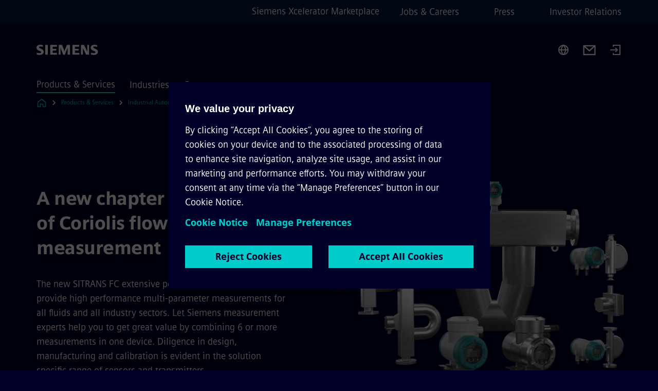

--- FILE ---
content_type: text/html
request_url: https://www.siemens.com/global/en/products/automation/process-instrumentation/flow-measurement/coriolis.html
body_size: 8858
content:
<!DOCTYPE html>
<html lang='en' dir='ltr'>

  <head>
    <meta charset='utf-8' />
    <link rel="stylesheet" type="text/css" href="/assets/static/onRenderClient.45efb5d4.css"><link rel="stylesheet" type="text/css" href="/assets/static/search.1156d725.css"><link rel="stylesheet" type="text/css" href="/assets/static/StepCarousel.cca2ceee.css"><link rel="stylesheet" type="text/css" href="/assets/static/ResponsiveLayout.7f1d8e7e.css"><link rel="stylesheet" type="text/css" href="/assets/static/Modal.02e7bb2e.css"><link rel="stylesheet" type="text/css" href="/assets/static/use-section-in-viewport.db47ab30.css">
    <link rel="stylesheet" type="text/css" href="/assets/static/StageWrapper.f250b17a.css"><link rel="stylesheet" type="text/css" href="/assets/static/ScrollbarShadows.5173f092.css"><link rel="stylesheet" type="text/css" href="/assets/static/Login.53c3bd9f.css"><link rel="stylesheet" type="text/css" href="/assets/static/Logo.0c904b93.css"><link rel="stylesheet" type="text/css" href="/assets/static/SearchInput.2865e8cc.css"><link rel="stylesheet" type="text/css" href="/assets/static/Breadcrumbs.3497a2a9.css"><link rel="stylesheet" type="text/css" href="/assets/static/Button.7d9878e9.css"><link rel="stylesheet" type="text/css" href="/assets/static/DefaultPage.ec7bd55c.css"><link rel="preload" href="/assets/static/SectionAnchor.9aae9b0c.css" as="style" type="text/css"><meta name="viewport" content="width=device-width, initial-scale=1, maximum-scale=1, minimum-scale=1, user-scalable=no, viewport-fit=cover" /><meta name='app-revision' content='2025-11-20T10:13:36.000Z - master - 6f77caf' /><meta http-equiv='Cache-Control' content='public, max-age=600, must-revalidate'><link rel="preload" as="image" imagesrcset="https://assets.new.siemens.com/siemens/assets/api/uuid:978b567d-2f1f-4ac9-9c7c-68ea75b4e5a9/width:3840/quality:high/coriolis-flow-measurement.webp 3840w,https://assets.new.siemens.com/siemens/assets/api/uuid:978b567d-2f1f-4ac9-9c7c-68ea75b4e5a9/width:2732/quality:high/coriolis-flow-measurement.webp 2732w,https://assets.new.siemens.com/siemens/assets/api/uuid:978b567d-2f1f-4ac9-9c7c-68ea75b4e5a9/width:2224/quality:high/coriolis-flow-measurement.webp 2224w,https://assets.new.siemens.com/siemens/assets/api/uuid:978b567d-2f1f-4ac9-9c7c-68ea75b4e5a9/width:2048/quality:high/coriolis-flow-measurement.webp 2048w,https://assets.new.siemens.com/siemens/assets/api/uuid:978b567d-2f1f-4ac9-9c7c-68ea75b4e5a9/width:1920/quality:high/coriolis-flow-measurement.webp 1920w,https://assets.new.siemens.com/siemens/assets/api/uuid:978b567d-2f1f-4ac9-9c7c-68ea75b4e5a9/width:1266/quality:high/coriolis-flow-measurement.webp 1266w,https://assets.new.siemens.com/siemens/assets/api/uuid:978b567d-2f1f-4ac9-9c7c-68ea75b4e5a9/width:1125/quality:high/coriolis-flow-measurement.webp 1125w,https://assets.new.siemens.com/siemens/assets/api/uuid:978b567d-2f1f-4ac9-9c7c-68ea75b4e5a9/width:750/quality:high/coriolis-flow-measurement.webp 750w,https://assets.new.siemens.com/siemens/assets/api/uuid:978b567d-2f1f-4ac9-9c7c-68ea75b4e5a9/width:640/quality:high/coriolis-flow-measurement.webp 640w,https://assets.new.siemens.com/siemens/assets/api/uuid:978b567d-2f1f-4ac9-9c7c-68ea75b4e5a9/width:320/quality:high/coriolis-flow-measurement.webp 320w,https://assets.new.siemens.com/siemens/assets/api/uuid:978b567d-2f1f-4ac9-9c7c-68ea75b4e5a9/width:100/quality:low/coriolis-flow-measurement.webp 100w" imagesizes="100vw" fetchpriority="high" /><title>Coriolis Flow Measurement - Siemens Global</title>
<link rel="canonical" href="https://www.siemens.com/global/en/products/automation/process-instrumentation/flow-measurement/coriolis.html">
<meta name="dc.date.created" content="2024-07-30T08:20:11Z" data-generated="">
<meta name="dc.date.modified" content="2025-05-09T13:25:53Z" data-generated="">
<meta name="dc.identifier" content="/content/tenants/siemens-com/global/en/product-services/automation/process-instrumentation/flow-measurement/coriolis" data-generated="">
<meta name="dc.language" content="en" data-generated="">
<meta name="dc.region" content="global" data-generated="">
<meta name="dc.type" content="fw_Routing" data-generated="">
<meta name="description" content="The Siemens Coriolis flow meter family is among the top-selling devices for Coriolis flow measurement, and set a global standard for excellent reliability and performance." data-generated="">
<meta name="fragmentUUID" content="siem:eK6QPCGiG77" data-generated="">
<meta name="google-site-verification" content="Fvc_0K5ODtgQhJnUZsLIdmILnMTt2yNV_oA4xxtDVSw" data-generated="">
<meta name="language" content="en" data-generated="">
<meta name="msapplication-tap-highlight" content="NO" data-generated="">
<meta name="org" content="DI PA" data-generated="">
<meta name="robots" content="follow,index" data-generated="">
<meta name="searchRecommendationKeywords" content="Coriolis flow meter,Coriolis flow measurement" data-generated="">
<meta name="searchTeaserImage" content="https://assets.new.siemens.com/siemens/assets/api/uuid:867b9a58-d7eb-488f-a8ce-0f571bdb09a0/width:2000/quality:high/230228-Renderings-Coriolis-Gruppenbild-v02-6K-transparenz.png" data-generated="">
<meta name="searchTitle" content="Coriolis Flow Measurement" data-generated="">
<meta name="template" content="fw_siemens-product-page" data-generated="">
<meta name="twitter:card" content="summary_large_image" data-generated="">
<meta name="twitter:description" content="The Siemens Coriolis flow meter family is among the top-selling devices for Coriolis flow measurement, and set a global standard for excellent reliability and performance." data-generated="">
<meta name="twitter:image" content="https://assets.new.siemens.com/siemens/assets/api/uuid:867b9a58-d7eb-488f-a8ce-0f571bdb09a0/width:2000/quality:high/230228-Renderings-Coriolis-Gruppenbild-v02-6K-transparenz.png" data-generated="">
<meta name="twitter:site" content="@siemensindustry" data-generated="">
<meta name="twitter:title" content="Coriolis Flow Measurement" data-generated="">
<meta property="og:description" content="The Siemens Coriolis flow meter family is among the top-selling devices for Coriolis flow measurement, and set a global standard for excellent reliability and performance." data-generated="">
<meta property="og:image" content="https://assets.new.siemens.com/siemens/assets/api/uuid:867b9a58-d7eb-488f-a8ce-0f571bdb09a0/width:2000/quality:high/230228-Renderings-Coriolis-Gruppenbild-v02-6K-transparenz.png" data-generated="">
<meta property="og:locale" content="en" data-generated="">
<meta property="og:site_name" content="siemens.com Global Website" data-generated="">
<meta property="og:title" content="Coriolis Flow Measurement" data-generated="">
<meta property="og:type" content="website" data-generated="">
<meta property="og:url" content="https://www.siemens.com/global/en/products/automation/process-instrumentation/flow-measurement/coriolis.html" data-generated=""><link rel="preconnect" href="https://assets.adobedtm.com" /><link rel="preconnect" href="https://w3.siemens.com" /><link rel="preconnect" href="https://siemens.sc.omtrdc.net" /><link rel="preconnect" href="https://assets.new.siemens.com" /><link rel='preconnect' href='https://api.dc.siemens.com/fluidweb' /><script src='//assets.adobedtm.com/launch-EN94e8a0c1a62247fb92741f83d3ea12b6.min.js'></script><link rel="apple-touch-icon" sizes="180x180" href="https://cdn.c2comms.cloud/images/favicons/1.0/apple-touch-icon.png"><link rel="icon" type="image/png" sizes="32x32" href="https://cdn.c2comms.cloud/images/favicons/1.0/favicon-32x32.png"><link rel="icon" type="image/png" sizes="16x16" href="https://cdn.c2comms.cloud/images/favicons/1.0/favicon-16x16.png"><link rel="manifest" href="https://cdn.c2comms.cloud/images/favicons/1.0/site.webmanifest"><link rel="mask-icon" href="https://cdn.c2comms.cloud/images/favicons/1.0/safari-pinned-tab.svg" color="#5bbad5"><link rel="shortcut icon" href="https://cdn.c2comms.cloud/images/favicons/1.0/favicon.ico"><meta name="msapplication-TileColor" content="#da532c"><meta name="msapplication-config" content="https://cdn.c2comms.cloud/images/favicons/1.0/browserconfig.xml"><meta name="theme-color" content="#ffffff"><script> var _mtm = window._mtm = window._mtm || []; _mtm.push({'mtm.startTime': (new Date().getTime()), 'event': 'mtm.Start'});
      (function() {
        var d=document, g=d.createElement('script'), s=d.getElementsByTagName('script')[0];
        g.async=true; g.src='https://w3.siemens.com/js/container_Rfpo1n9N.js'; s.parentNode.insertBefore(g,s);
      })();
    </script>
  </head>

  <body class='fluidWebRoot'>
    <div id='app'><div class="app"><!--[--><div class="page fluidPage"><div class="fluidPage__wrapper page__wrapper"><!--[--><header class="header"><ul class="skipLinks" data-ste-element="skip-links"><li><a style="" class="button button--tertiary button--default button--icon button--iconArrowRight button--iconRight button--link skipLinks__skipLink skipLinks__skipLink" data-ste-element href="#main" target="_self"><!--[-->Skip to main content<!--]--></a></li><li><a data-ste-element="inlineLink" class="skipLinks__skipLink inlineLink inlineLink--default skipLinks__skipLink" href="#navigation"><!--[--><!----><!--[--><!--[-->Skip to main navigation<!--]--><!--]--><span class="icon icon__name--chevron-right inlineLink__icon" data-ste-element="icon" style="--icon-color:white;--icon-size:20px;" position="after"></span><!--]--></a></li><li><a data-ste-element="inlineLink" class="skipLinks__skipLink inlineLink inlineLink--default skipLinks__skipLink" href="#footer"><!--[--><!----><!--[--><!--[-->Skip to footer<!--]--><!--]--><span class="icon icon__name--chevron-right inlineLink__icon" data-ste-element="icon" style="--icon-color:white;--icon-size:20px;" position="after"></span><!--]--></a></li></ul><div class="responsiveLayout responsiveLayout--hideOnXsmall responsiveLayout--hideOnSmall header__metaMenu"><!--[--><a data-ste-element="metaNavigationLink" class="metaNavigationLink" href="https://xcelerator.siemens.com/global/en.html" data-v-b19e575c>Siemens Xcelerator Marketplace</a><nav aria-label="Header secondary navigation" class="secondaryNavigation" data-ste-element="secondary-navigation"><!----><ul class="secondaryNavigation__links"><!--[--><li><!--[--><a data-ste-element="metaNavigationLink" class="metaNavigationLink secondaryNavigation__link" href="https://www.siemens.com/global/en/company/jobs.html" data-v-b19e575c>Jobs &amp; Careers</a><!--]--></li><li><!--[--><a data-ste-element="metaNavigationLink" class="metaNavigationLink secondaryNavigation__link" href="https://press.siemens.com" data-v-b19e575c>Press</a><!--]--></li><li><!--[--><a data-ste-element="metaNavigationLink" class="metaNavigationLink secondaryNavigation__link" href="https://www.siemens.com/global/en/company/investor-relations.html" data-v-b19e575c>Investor Relations</a><!--]--></li><!--]--></ul></nav><!--]--></div><div class="header__topBar"><div class="header__logoContainer"><!--[--><!----><div class="logo" data-ste-element="logo"><a class="logo__logo" tabindex="0" title="Siemens" aria-label="Siemens" href="https://www.siemens.com/global/en.html" target="_self"><!--[--><div class="logo__logoSiemens logo__logoSiemens--white"></div><!--]--></a></div><!--]--><!----></div><div class="header__iconsWrapper"><div class="headerSearch" data-ste-element="header-search"><form class="headerSearch__form"><!----><div class="headerSearch__animationWrapper"><div class="responsiveLayout responsiveLayout--hideOnMedium responsiveLayout--hideOnLarge responsiveLayout--hideOnXlarge"><!--[--><button class="headerSearch__icon" type="submit" value="search" aria-label="Ask or search anything…"></button><!--]--></div><div class="responsiveLayout responsiveLayout--hideOnXsmall responsiveLayout--hideOnSmall"><!--[--><div class="submitInput submitInput--normal submitInput--empty headerSearch__inputWrapper" data-ste-element="submitInput"><!--[--><!--]--><input id="submitInput__input" value data-hj-allow aria-controls="suggestionList__undefined" class="headerSearch__input submitInput__input" aria-label="Ask or search anything…" placeholder="Ask or search anything…" size="23" maxlength="2000" type="text"><!--[--><!--]--><button class="submitInput__applyButton submitInput__applyButton--search" aria-label="Ask or search anything…"></button><!--[--><!--]--></div><div style="display:none;" class="headerSearch__dropdown"><div><span class="headerSearch__suggestionAudioHint" aria-live="polite" tabindex="-1">0 suggestions available. Use the up and down arrow keys to navigate.</span><div class="headerSearch__suggestionHeadline" tabindex="-1">Search suggestion</div><ul id="suggestionList__undefined" class="headerSearch__suggestions"><!--[--><!--]--><!--[--><!--]--><!--[--><!--]--></ul></div><!----></div><!--]--></div></div></form></div><!----><!----><div class="header__regionSelectorWrapper"><div class="regionSelector"><button id="meta-nav" class="regionSelector__trigger" data-ste-element="region-selector" aria-label="Region Selector" aria-expanded="false" data-disable-live-translation><div class="responsiveLayout responsiveLayout--hideOnXsmall responsiveLayout--hideOnSmall responsiveLayout--hideOnMedium"><!--[--><span data-disable-live-translation>Global</span><!--]--></div></button><!----><!----><!----></div></div><a style="" aria-label="Contact us" class="button button--tertiary button--default button--link header__contactUs header__contactUs" data-ste-element href="https://www.siemens.com/global/en/products/automation/topic-areas/process-industries/contact.html" target="_self"><!--[--><!--]--></a><!----><div class="header__navigationCloseWrapper"><!----></div><div class="login"><div class="login__signIn"><a aria-label="Login" href="/_auth/login"></a></div></div></div></div><div class="header__navigationWrapper"><div style="display:none;"><!----></div><nav id="navigation" class="header__navigation" aria-label="Header primary navigation"><!----><div class="responsiveLayout responsiveLayout--hideOnMedium responsiveLayout--hideOnLarge responsiveLayout--hideOnXlarge"><!--[--><ul><div class="header__burgerMenuWrapper"><button id="navigation" class="header__burgerMenu" aria-label="main menu" aria-expanded="false"></button></div></ul><!--]--></div><div class="responsiveLayout responsiveLayout--hideOnXsmall responsiveLayout--hideOnSmall" style="display:contents;"><!--[--><div class="stepCarousel"><ul class="stepCarousel__links"><!--[--><li class="stepCarousel__link"><!--[--><button class="header__firstNaviItem header__firstNaviItem--activePath" aria-expanded="false" aria-haspopup="false" aria-live="off">Products & Services</button><!--]--></li><li class="stepCarousel__link"><!--[--><button class="header__firstNaviItem" aria-expanded="false" aria-haspopup="false" aria-live="off">Industries</button><!--]--></li><li class="stepCarousel__link"><!--[--><button class="header__firstNaviItem" aria-expanded="false" aria-haspopup="false" aria-live="off">Company</button><!--]--></li><!--]--><li><!--[--><!--]--></li></ul><!----><!----></div><!--]--></div></nav></div><!----><!----><!----><!----></header><!----><!--]--><!--[--><!--[--><main id="main" class="contentTree" data-ste-element="content-tree"><div class="contentTree__itemsWrapper"><!--[--><div class="contentTree__item"><!--[--><!--[--><div class="pageSection pageSection__layoutDefault stage stage--firstStage stage--imageRight" data-test="dads" id="siem:SQAydddZn3f" data-anchor="AnewchapterintheworldofCoriolisflowmeasurement" data-ste-element="stage"><!--[--><!--[--><!----><div class="stage__content"><div class="stage__headerContainer"><!----><h1 class="stage__header"><span>A new chapter in the world of Coriolis flow measurement</span></h1></div><div class="responsiveLayout responsiveLayout--hideOnXsmall responsiveLayout--hideOnSmall"><!--[--><div class="stage__description"><div class="stage__text"><html><head></head><body>The new SITRANS FC extensive portfolio of Coriolis meters provide high performance multi-parameter measurements for all fluids and all industry sectors. Let Siemens measurement experts help you to get great value by combining 6 or more measurements in one device. Diligence in design, manufacturing and calibration is evident in the solution specific range of sensors and transmitters.</body></html></div><!----><div class="stage__buttonsContainer"><a style="" aria-label="Product configuration regarding A new chapter in the world of Coriolis flow measurement" class="button button--hero button--default button--link stage__button stage__button" data-ste-element="stage-button" href="https://www.pia-portal.automation.siemens.com/SIE/Z3_PIA_Portal/?sap-language=EN&amp;P_MATNR=7ME44*" target="_self"><!--[-->Product configuration<!--]--></a></div></div><!----><!--]--></div></div><div class="stage__contentImage"><div class="responsiveImage--hasAspectRatio responsiveImage" data-ste-element="responsive-image" style="padding-bottom:75%;"><!--[--><picture><!--[--><source data-sizes="auto" type="image/webp" data-srcset="https://assets.new.siemens.com/siemens/assets/api/uuid:978b567d-2f1f-4ac9-9c7c-68ea75b4e5a9/width:3840/quality:high/coriolis-flow-measurement.webp 3840w,https://assets.new.siemens.com/siemens/assets/api/uuid:978b567d-2f1f-4ac9-9c7c-68ea75b4e5a9/width:2732/quality:high/coriolis-flow-measurement.webp 2732w,https://assets.new.siemens.com/siemens/assets/api/uuid:978b567d-2f1f-4ac9-9c7c-68ea75b4e5a9/width:2224/quality:high/coriolis-flow-measurement.webp 2224w,https://assets.new.siemens.com/siemens/assets/api/uuid:978b567d-2f1f-4ac9-9c7c-68ea75b4e5a9/width:2048/quality:high/coriolis-flow-measurement.webp 2048w,https://assets.new.siemens.com/siemens/assets/api/uuid:978b567d-2f1f-4ac9-9c7c-68ea75b4e5a9/width:1920/quality:high/coriolis-flow-measurement.webp 1920w,https://assets.new.siemens.com/siemens/assets/api/uuid:978b567d-2f1f-4ac9-9c7c-68ea75b4e5a9/width:1266/quality:high/coriolis-flow-measurement.webp 1266w,https://assets.new.siemens.com/siemens/assets/api/uuid:978b567d-2f1f-4ac9-9c7c-68ea75b4e5a9/width:1125/quality:high/coriolis-flow-measurement.webp 1125w,https://assets.new.siemens.com/siemens/assets/api/uuid:978b567d-2f1f-4ac9-9c7c-68ea75b4e5a9/width:750/quality:high/coriolis-flow-measurement.webp 750w,https://assets.new.siemens.com/siemens/assets/api/uuid:978b567d-2f1f-4ac9-9c7c-68ea75b4e5a9/width:640/quality:high/coriolis-flow-measurement.webp 640w,https://assets.new.siemens.com/siemens/assets/api/uuid:978b567d-2f1f-4ac9-9c7c-68ea75b4e5a9/width:320/quality:high/coriolis-flow-measurement.webp 320w,https://assets.new.siemens.com/siemens/assets/api/uuid:978b567d-2f1f-4ac9-9c7c-68ea75b4e5a9/width:100/quality:low/coriolis-flow-measurement.webp 100w" data-lowsrc="https://assets.new.siemens.com/siemens/assets/api/uuid:978b567d-2f1f-4ac9-9c7c-68ea75b4e5a9/width:100/quality:low/coriolis-flow-measurement.jpg"><source data-sizes="auto" data-srcset="https://assets.new.siemens.com/siemens/assets/api/uuid:978b567d-2f1f-4ac9-9c7c-68ea75b4e5a9/width:3840/quality:high/coriolis-flow-measurement.jpg 3840w,https://assets.new.siemens.com/siemens/assets/api/uuid:978b567d-2f1f-4ac9-9c7c-68ea75b4e5a9/width:2732/quality:high/coriolis-flow-measurement.jpg 2732w,https://assets.new.siemens.com/siemens/assets/api/uuid:978b567d-2f1f-4ac9-9c7c-68ea75b4e5a9/width:2224/quality:high/coriolis-flow-measurement.jpg 2224w,https://assets.new.siemens.com/siemens/assets/api/uuid:978b567d-2f1f-4ac9-9c7c-68ea75b4e5a9/width:2048/quality:high/coriolis-flow-measurement.jpg 2048w,https://assets.new.siemens.com/siemens/assets/api/uuid:978b567d-2f1f-4ac9-9c7c-68ea75b4e5a9/width:1920/quality:high/coriolis-flow-measurement.jpg 1920w,https://assets.new.siemens.com/siemens/assets/api/uuid:978b567d-2f1f-4ac9-9c7c-68ea75b4e5a9/width:1266/quality:high/coriolis-flow-measurement.jpg 1266w,https://assets.new.siemens.com/siemens/assets/api/uuid:978b567d-2f1f-4ac9-9c7c-68ea75b4e5a9/width:1125/quality:high/coriolis-flow-measurement.jpg 1125w,https://assets.new.siemens.com/siemens/assets/api/uuid:978b567d-2f1f-4ac9-9c7c-68ea75b4e5a9/width:750/quality:high/coriolis-flow-measurement.jpg 750w,https://assets.new.siemens.com/siemens/assets/api/uuid:978b567d-2f1f-4ac9-9c7c-68ea75b4e5a9/width:640/quality:high/coriolis-flow-measurement.jpg 640w,https://assets.new.siemens.com/siemens/assets/api/uuid:978b567d-2f1f-4ac9-9c7c-68ea75b4e5a9/width:320/quality:high/coriolis-flow-measurement.jpg 320w,https://assets.new.siemens.com/siemens/assets/api/uuid:978b567d-2f1f-4ac9-9c7c-68ea75b4e5a9/width:100/quality:low/coriolis-flow-measurement.jpg 100w" data-lowsrc="https://assets.new.siemens.com/siemens/assets/api/uuid:978b567d-2f1f-4ac9-9c7c-68ea75b4e5a9/width:100/quality:low/coriolis-flow-measurement.webp"><!--]--><img data-sizes="auto" alt="coriolis flow measurement" title="coriolis flow measurement" class="lazyload blur-up responsiveImage__blurUp--always" width="4" height="3" style="position:absolute;" data-src="https://assets.new.siemens.com/siemens/assets/api/uuid:978b567d-2f1f-4ac9-9c7c-68ea75b4e5a9/width:100/quality:low/coriolis-flow-measurement.jpg"></picture><noscript><picture><!--[--><source type="image/webp" srcset="https://assets.new.siemens.com/siemens/assets/api/uuid:978b567d-2f1f-4ac9-9c7c-68ea75b4e5a9/width:3840/quality:high/coriolis-flow-measurement.webp 3840w,https://assets.new.siemens.com/siemens/assets/api/uuid:978b567d-2f1f-4ac9-9c7c-68ea75b4e5a9/width:2732/quality:high/coriolis-flow-measurement.webp 2732w,https://assets.new.siemens.com/siemens/assets/api/uuid:978b567d-2f1f-4ac9-9c7c-68ea75b4e5a9/width:2224/quality:high/coriolis-flow-measurement.webp 2224w,https://assets.new.siemens.com/siemens/assets/api/uuid:978b567d-2f1f-4ac9-9c7c-68ea75b4e5a9/width:2048/quality:high/coriolis-flow-measurement.webp 2048w,https://assets.new.siemens.com/siemens/assets/api/uuid:978b567d-2f1f-4ac9-9c7c-68ea75b4e5a9/width:1920/quality:high/coriolis-flow-measurement.webp 1920w,https://assets.new.siemens.com/siemens/assets/api/uuid:978b567d-2f1f-4ac9-9c7c-68ea75b4e5a9/width:1266/quality:high/coriolis-flow-measurement.webp 1266w,https://assets.new.siemens.com/siemens/assets/api/uuid:978b567d-2f1f-4ac9-9c7c-68ea75b4e5a9/width:1125/quality:high/coriolis-flow-measurement.webp 1125w,https://assets.new.siemens.com/siemens/assets/api/uuid:978b567d-2f1f-4ac9-9c7c-68ea75b4e5a9/width:750/quality:high/coriolis-flow-measurement.webp 750w,https://assets.new.siemens.com/siemens/assets/api/uuid:978b567d-2f1f-4ac9-9c7c-68ea75b4e5a9/width:640/quality:high/coriolis-flow-measurement.webp 640w,https://assets.new.siemens.com/siemens/assets/api/uuid:978b567d-2f1f-4ac9-9c7c-68ea75b4e5a9/width:320/quality:high/coriolis-flow-measurement.webp 320w,https://assets.new.siemens.com/siemens/assets/api/uuid:978b567d-2f1f-4ac9-9c7c-68ea75b4e5a9/width:100/quality:low/coriolis-flow-measurement.webp 100w"><source srcset="https://assets.new.siemens.com/siemens/assets/api/uuid:978b567d-2f1f-4ac9-9c7c-68ea75b4e5a9/width:3840/quality:high/coriolis-flow-measurement.jpg 3840w,https://assets.new.siemens.com/siemens/assets/api/uuid:978b567d-2f1f-4ac9-9c7c-68ea75b4e5a9/width:2732/quality:high/coriolis-flow-measurement.jpg 2732w,https://assets.new.siemens.com/siemens/assets/api/uuid:978b567d-2f1f-4ac9-9c7c-68ea75b4e5a9/width:2224/quality:high/coriolis-flow-measurement.jpg 2224w,https://assets.new.siemens.com/siemens/assets/api/uuid:978b567d-2f1f-4ac9-9c7c-68ea75b4e5a9/width:2048/quality:high/coriolis-flow-measurement.jpg 2048w,https://assets.new.siemens.com/siemens/assets/api/uuid:978b567d-2f1f-4ac9-9c7c-68ea75b4e5a9/width:1920/quality:high/coriolis-flow-measurement.jpg 1920w,https://assets.new.siemens.com/siemens/assets/api/uuid:978b567d-2f1f-4ac9-9c7c-68ea75b4e5a9/width:1266/quality:high/coriolis-flow-measurement.jpg 1266w,https://assets.new.siemens.com/siemens/assets/api/uuid:978b567d-2f1f-4ac9-9c7c-68ea75b4e5a9/width:1125/quality:high/coriolis-flow-measurement.jpg 1125w,https://assets.new.siemens.com/siemens/assets/api/uuid:978b567d-2f1f-4ac9-9c7c-68ea75b4e5a9/width:750/quality:high/coriolis-flow-measurement.jpg 750w,https://assets.new.siemens.com/siemens/assets/api/uuid:978b567d-2f1f-4ac9-9c7c-68ea75b4e5a9/width:640/quality:high/coriolis-flow-measurement.jpg 640w,https://assets.new.siemens.com/siemens/assets/api/uuid:978b567d-2f1f-4ac9-9c7c-68ea75b4e5a9/width:320/quality:high/coriolis-flow-measurement.jpg 320w,https://assets.new.siemens.com/siemens/assets/api/uuid:978b567d-2f1f-4ac9-9c7c-68ea75b4e5a9/width:100/quality:low/coriolis-flow-measurement.jpg 100w"><!--]--><img alt="coriolis flow measurement" title="coriolis flow measurement" loading="lazy" class="" style="position:absolute;" src="https://assets.new.siemens.com/siemens/assets/api/uuid:978b567d-2f1f-4ac9-9c7c-68ea75b4e5a9/width:100/quality:low/coriolis-flow-measurement.jpg" width="4" height="3"></picture></noscript><!--]--><!----></div><!----></div><div class="responsiveLayout responsiveLayout--hideOnMedium responsiveLayout--hideOnLarge responsiveLayout--hideOnXlarge"><!--[--><div class="stage__description"><div class="stage__text"><html><head></head><body>The new SITRANS FC extensive portfolio of Coriolis meters provide high performance multi-parameter measurements for all fluids and all industry sectors. Let Siemens measurement experts help you to get great value by combining 6 or more measurements in one device. Diligence in design, manufacturing and calibration is evident in the solution specific range of sensors and transmitters.</body></html></div><!----><div class="stage__buttonsContainer"><a style="" aria-label="Product configuration regarding A new chapter in the world of Coriolis flow measurement" class="button button--hero button--default button--link stage__button stage__button" data-ste-element="stage-button" href="https://www.pia-portal.automation.siemens.com/SIE/Z3_PIA_Portal/?sap-language=EN&amp;P_MATNR=7ME44*" target="_self"><!--[-->Product configuration<!--]--></a></div></div><!----><!--]--></div><!--]--><!--]--></div><!----><!--]--><!----><!----><!--]--></div><div class="contentTree__item"><!----></div><div class="contentTree__item"><!----></div><div class="contentTree__item"><!----></div><div class="contentTree__item"><!----></div><div class="contentTree__item"><!----></div><div class="contentTree__item"><!----></div><!--]--><div class="contentTree__item"><!----></div></div></main><!--]--><!--]--></div><!----><!----><div class="page__backToTopButtonContainer"><!----></div><footer id="footer" class="footer" data-ste-element="footer"><!--[--><!--[--><ul class="footer__footerLinksWrapper footer__footerLinksWrapper--flexEnd"><!--[--><li class="footer__footerLinksItem"><a class="footerLink footer__footerLink" data-ste-element="footerLink" href="https://www.siemens.com/global/en/general/legal.html" data-v-774b2169><!--[-->Corporate information<!--]--></a></li><li class="footer__footerLinksItem"><a class="footerLink footer__footerLink" data-ste-element="footerLink" href="https://www.siemens.com/global/en/general/privacy-notice.html" data-v-774b2169><!--[-->Privacy notice<!--]--></a></li><li class="footer__footerLinksItem"><a class="footerLink footer__footerLink" data-ste-element="footerLink" href="https://www.siemens.com/global/en/general/cookie-notice.html" data-v-774b2169><!--[-->Cookie notice<!--]--></a></li><li class="footer__footerLinksItem"><a class="footerLink footer__footerLink" data-ste-element="footerLink" href="https://www.siemens.com/global/en/general/terms-of-use.html" data-v-774b2169><!--[-->Terms of use<!--]--></a></li><li class="footer__footerLinksItem"><a class="footerLink footer__footerLink" data-ste-element="footerLink" href="https://www.siemens.com/global/en/general/digital-id.html" data-v-774b2169><!--[-->Digital ID<!--]--></a></li><li class="footer__footerLinksItem"><a class="footerLink footer__footerLink" data-ste-element="footerLink" href="https://www.siemens.com/global/en/company/about/compliance/reporting-channels.html" data-v-774b2169><!--[-->Whistleblowing<!--]--></a></li><!--]--></ul><!--]--><!--[--><!----><!--]--><!--[--><div class="footer__copyrightWrapper"><span class="footer__copyright">© Siemens 1996 – 2025</span></div><!--]--><!--[--><div class="footer__socialMedia__wrapper"><div class="logo_wrapper"><div id="logo" class="logo"><a class="logo__logo" href="https://www.siemens.com/global/en.html" tabindex="0" title="Siemens" aria-label="Siemens" style="" target="_blank"><div class="logo__logoSiemens"></div></a></div><!----></div><ul class="footer__socialMedia_links"><!--[--><li><a aria-label="LinkedIn" href="https://www.linkedin.com/company/siemens" class="footer__socialMediaItem" rel="noopener noreferrer" target="_blank"><span class="icon icon__name--linkedin" data-ste-element="icon" style="--icon-color:white;--icon-size:24px;"></span></a></li><li><a aria-label="YouTube" href="https://www.youtube.com/user/Siemens" class="footer__socialMediaItem" rel="noopener noreferrer" target="_blank"><span class="icon icon__name--youtube" data-ste-element="icon" style="--icon-color:white;--icon-size:24px;"></span></a></li><li><a aria-label="Instagram" href="https://www.instagram.com/siemens/" class="footer__socialMediaItem" rel="noopener noreferrer" target="_blank"><span class="icon icon__name--instagram" data-ste-element="icon" style="--icon-color:white;--icon-size:24px;"></span></a></li><li><a aria-label="Twitter" href="https://twitter.com/siemensindustry" class="footer__socialMediaItem" rel="noopener noreferrer" target="_blank"><span class="icon icon__name--twitter" data-ste-element="icon" style="--icon-color:white;--icon-size:24px;"></span></a></li><li><a aria-label="Facebook" href="https://www.facebook.com/Siemens" class="footer__socialMediaItem" rel="noopener noreferrer" target="_blank"><span class="icon icon__name--facebook" data-ste-element="icon" style="--icon-color:white;--icon-size:24px;"></span></a></li><!--]--></ul></div><!--]--><!--]--></footer></div><!--]--></div></div>
    <link rel="modulepreload" href="/assets/js/ResponsiveImage-440f251c.js" as="script" type="text/javascript"><link rel="modulepreload" href="/assets/js/PageSection-a3cc87c7.js" as="script" type="text/javascript"><link rel="modulepreload" href="/assets/js/StageWrapper.vue_vue_type_script_setup_true_lang-f9fdb537.js" as="script" type="text/javascript"><link rel="modulepreload" href="/assets/js/StageWrapper-2ab0fcbd.js" as="script" type="text/javascript"><link rel="modulepreload" href="/assets/js/Login-ef580000.js" as="script" type="text/javascript"><link rel="modulepreload" href="/assets/js/Button-54bae0bc.js" as="script" type="text/javascript"><link rel="modulepreload" href="/assets/js/DefaultPage-fc7114f0.js" as="script" type="text/javascript"><link rel="modulepreload" href="/assets/js/SectionAnchor-ac5744a5.js" as="script" type="text/javascript"><script>"use strict";(()=>{var{replace:s}="",g=/&(?:amp|#38|lt|#60|gt|#62|apos|#39|quot|#34);/g;var l={"&amp;":"&","&#38;":"&","&lt;":"<","&#60;":"<","&gt;":">","&#62;":">","&apos;":"'","&#39;":"'","&quot;":'"',"&#34;":'"'},p=e=>l[e],n=e=>s.call(e,g,p);var o={A:"groupA",B:"groupB"};var t={BAD_REQUEST:400,INTERNAL_SERVER_ERROR:500,NOT_FOUND:404,TEMPORARY_REDIRECT:307,UNARHORIZED:401},c={[t.TEMPORARY_REDIRECT]:{code:t.BAD_REQUEST,message:"Method and body not changed.",title:"Temporary Redirect"},[t.BAD_REQUEST]:{code:t.BAD_REQUEST,title:"Bad request"},[t.UNARHORIZED]:{code:t.UNARHORIZED,title:"Unauthorized"},[t.NOT_FOUND]:{code:t.NOT_FOUND,message:"This page could not be found.",title:"Page Not Found"},[t.INTERNAL_SERVER_ERROR]:{code:t.INTERNAL_SERVER_ERROR,message:"Internal Server Error",title:"Something went wrong."}};var r=(e,a)=>{if(!a)return;if(a==="main"){e.abtest=o.A;return}e.abtest=o.B,e.path=e.path.replace(/(.*)-b\.html$/,"$1.html")};window.siemens={datalayer:JSON.parse(n(`{\&quot;activateStream\&quot;:false,\&quot;companyName\&quot;:\&quot;siemens.com Global Website\&quot;,\&quot;component\&quot;:{},\&quot;copyright\&quot;:\&quot;© Siemens 1996 – &lt;year&gt;\&quot;,\&quot;dateFormat\&quot;:\&quot;MMM d, yyyy\&quot;,\&quot;dateFormatWithoutYear\&quot;:\&quot;MMM d\&quot;,\&quot;designVariant\&quot;:\&quot;dark\&quot;,\&quot;footerLinks\&quot;:[{\&quot;text\&quot;:\&quot;Corporate information\&quot;,\&quot;url\&quot;:\&quot;https://www.siemens.com/global/en/general/legal.html\&quot;,\&quot;target\&quot;:\&quot;newtab\&quot;},{\&quot;text\&quot;:\&quot;Privacy notice\&quot;,\&quot;url\&quot;:\&quot;https://www.siemens.com/global/en/general/privacy-notice.html\&quot;,\&quot;target\&quot;:\&quot;newtab\&quot;},{\&quot;text\&quot;:\&quot;Cookie notice\&quot;,\&quot;url\&quot;:\&quot;https://www.siemens.com/global/en/general/cookie-notice.html\&quot;,\&quot;target\&quot;:\&quot;newtab\&quot;},{\&quot;text\&quot;:\&quot;Terms of use\&quot;,\&quot;url\&quot;:\&quot;https://www.siemens.com/global/en/general/terms-of-use.html\&quot;,\&quot;target\&quot;:\&quot;newtab\&quot;},{\&quot;text\&quot;:\&quot;Digital ID\&quot;,\&quot;url\&quot;:\&quot;https://www.siemens.com/global/en/general/digital-id.html\&quot;,\&quot;target\&quot;:\&quot;newtab\&quot;},{\&quot;text\&quot;:\&quot;Whistleblowing\&quot;,\&quot;url\&quot;:\&quot;https://www.siemens.com/global/en/company/about/compliance/reporting-channels.html\&quot;,\&quot;target\&quot;:\&quot;newtab\&quot;}],\&quot;headerLinks\&quot;:[{\&quot;text\&quot;:\&quot;Jobs &amp; Careers\&quot;,\&quot;url\&quot;:\&quot;https://www.siemens.com/global/en/company/jobs.html\&quot;,\&quot;target\&quot;:\&quot;sametab\&quot;},{\&quot;text\&quot;:\&quot;Press\&quot;,\&quot;url\&quot;:\&quot;https://press.siemens.com\&quot;,\&quot;target\&quot;:\&quot;sametab\&quot;},{\&quot;text\&quot;:\&quot;Investor Relations\&quot;,\&quot;url\&quot;:\&quot;https://www.siemens.com/global/en/company/investor-relations.html\&quot;,\&quot;target\&quot;:\&quot;sametab\&quot;}],\&quot;isBusinessLinksDeactivated\&quot;:true,\&quot;jquery\&quot;:false,\&quot;language\&quot;:\&quot;en\&quot;,\&quot;navRegion\&quot;:\&quot;global\&quot;,\&quot;navigation\&quot;:{\&quot;continent\&quot;:\&quot;\&quot;,\&quot;inPageNavigation\&quot;:{\&quot;enabled\&quot;:false,\&quot;headlines\&quot;:[]},\&quot;navTitle\&quot;:\&quot;Coriolis\&quot;,\&quot;navText\&quot;:\&quot;Coriolis Flow Measurement\&quot;,\&quot;hideInNav\&quot;:false,\&quot;showInBread\&quot;:true,\&quot;linkUrl\&quot;:\&quot;https://www.siemens.com/global/en/products/automation/process-instrumentation/flow-measurement/coriolis.html\&quot;,\&quot;alias\&quot;:\&quot;coriolis\&quot;,\&quot;rank\&quot;:2},\&quot;pagePath\&quot;:\&quot;/global/en/products/automation/process-instrumentation/flow-measurement/coriolis.html\&quot;,\&quot;pageStructure\&quot;:[\&quot;siem:SQAydddZn3f\&quot;,\&quot;siem:oJmo9OFUl4j\&quot;,\&quot;siem:cJ1e2PmnStb\&quot;,\&quot;siem:9s4K11UauCa\&quot;,\&quot;siem:oM1QddsjL81\&quot;,\&quot;siem:soajJulfKJ0\&quot;,\&quot;siem:3tbGg13YyK6\&quot;],\&quot;pageTitle\&quot;:\&quot;Coriolis Flow Measurement - Siemens Global\&quot;,\&quot;snapScroll\&quot;:false,\&quot;socialChannels\&quot;:[{\&quot;label\&quot;:\&quot;Twitter\&quot;,\&quot;url\&quot;:\&quot;https://twitter.com/siemensindustry\&quot;,\&quot;type\&quot;:\&quot;twitter\&quot;},{\&quot;label\&quot;:\&quot;LinkedIn\&quot;,\&quot;url\&quot;:\&quot;https://www.linkedin.com/company/siemens\&quot;,\&quot;type\&quot;:\&quot;linkedin\&quot;},{\&quot;label\&quot;:\&quot;Facebook\&quot;,\&quot;url\&quot;:\&quot;https://www.facebook.com/Siemens\&quot;,\&quot;type\&quot;:\&quot;facebook\&quot;},{\&quot;label\&quot;:\&quot;YouTube\&quot;,\&quot;url\&quot;:\&quot;https://www.youtube.com/user/Siemens\&quot;,\&quot;type\&quot;:\&quot;youtube\&quot;},{\&quot;label\&quot;:\&quot;Instagram\&quot;,\&quot;url\&quot;:\&quot;https://www.instagram.com/siemens/\&quot;,\&quot;type\&quot;:\&quot;instagram\&quot;}],\&quot;tagsearchContentItems\&quot;:[],\&quot;tagsearchEnableRelatedTags\&quot;:false,\&quot;tagsearchInitialContent\&quot;:[],\&quot;tagsearchShowRecommendations\&quot;:false,\&quot;tagsearchTags\&quot;:[],\&quot;topics\&quot;:[],\&quot;urlParams\&quot;:[],\&quot;useLazyload\&quot;:false}`)),pageConfiguration:JSON.parse(n(`{\&quot;path\&quot;:\&quot;/global/en/products/automation/process-instrumentation/flow-measurement/coriolis.html\&quot;,\&quot;dateFormat\&quot;:\&quot;MMM d, yyyy\&quot;,\&quot;dateFormatWithoutYear\&quot;:\&quot;MMM d\&quot;,\&quot;pageStructure\&quot;:[\&quot;siem:SQAydddZn3f\&quot;,\&quot;siem:oJmo9OFUl4j\&quot;,\&quot;siem:cJ1e2PmnStb\&quot;,\&quot;siem:9s4K11UauCa\&quot;,\&quot;siem:oM1QddsjL81\&quot;,\&quot;siem:soajJulfKJ0\&quot;,\&quot;siem:3tbGg13YyK6\&quot;],\&quot;tagsearchEnableRelatedTags\&quot;:false,\&quot;tagsearchInitialContent\&quot;:[],\&quot;tagsearchShowRecommendations\&quot;:false,\&quot;tagsearchTags\&quot;:[],\&quot;companyName\&quot;:\&quot;siemens.com Global Website\&quot;,\&quot;copyRight\&quot;:\&quot;© Siemens 1996 – &lt;year&gt;\&quot;,\&quot;socialChannels\&quot;:[{\&quot;label\&quot;:\&quot;Twitter\&quot;,\&quot;url\&quot;:\&quot;https://twitter.com/siemensindustry\&quot;,\&quot;type\&quot;:\&quot;twitter\&quot;},{\&quot;label\&quot;:\&quot;LinkedIn\&quot;,\&quot;url\&quot;:\&quot;https://www.linkedin.com/company/siemens\&quot;,\&quot;type\&quot;:\&quot;linkedin\&quot;},{\&quot;label\&quot;:\&quot;Facebook\&quot;,\&quot;url\&quot;:\&quot;https://www.facebook.com/Siemens\&quot;,\&quot;type\&quot;:\&quot;facebook\&quot;},{\&quot;label\&quot;:\&quot;YouTube\&quot;,\&quot;url\&quot;:\&quot;https://www.youtube.com/user/Siemens\&quot;,\&quot;type\&quot;:\&quot;youtube\&quot;},{\&quot;label\&quot;:\&quot;Instagram\&quot;,\&quot;url\&quot;:\&quot;https://www.instagram.com/siemens/\&quot;,\&quot;type\&quot;:\&quot;instagram\&quot;}],\&quot;footerLinks\&quot;:[{\&quot;text\&quot;:\&quot;Corporate information\&quot;,\&quot;url\&quot;:\&quot;https://www.siemens.com/global/en/general/legal.html\&quot;,\&quot;target\&quot;:\&quot;newtab\&quot;},{\&quot;text\&quot;:\&quot;Privacy notice\&quot;,\&quot;url\&quot;:\&quot;https://www.siemens.com/global/en/general/privacy-notice.html\&quot;,\&quot;target\&quot;:\&quot;newtab\&quot;},{\&quot;text\&quot;:\&quot;Cookie notice\&quot;,\&quot;url\&quot;:\&quot;https://www.siemens.com/global/en/general/cookie-notice.html\&quot;,\&quot;target\&quot;:\&quot;newtab\&quot;},{\&quot;text\&quot;:\&quot;Terms of use\&quot;,\&quot;url\&quot;:\&quot;https://www.siemens.com/global/en/general/terms-of-use.html\&quot;,\&quot;target\&quot;:\&quot;newtab\&quot;},{\&quot;text\&quot;:\&quot;Digital ID\&quot;,\&quot;url\&quot;:\&quot;https://www.siemens.com/global/en/general/digital-id.html\&quot;,\&quot;target\&quot;:\&quot;newtab\&quot;},{\&quot;text\&quot;:\&quot;Whistleblowing\&quot;,\&quot;url\&quot;:\&quot;https://www.siemens.com/global/en/company/about/compliance/reporting-channels.html\&quot;,\&quot;target\&quot;:\&quot;newtab\&quot;}],\&quot;headerLinks\&quot;:[{\&quot;text\&quot;:\&quot;Jobs &amp; Careers\&quot;,\&quot;url\&quot;:\&quot;https://www.siemens.com/global/en/company/jobs.html\&quot;,\&quot;target\&quot;:\&quot;sametab\&quot;},{\&quot;text\&quot;:\&quot;Press\&quot;,\&quot;url\&quot;:\&quot;https://press.siemens.com\&quot;,\&quot;target\&quot;:\&quot;sametab\&quot;},{\&quot;text\&quot;:\&quot;Investor Relations\&quot;,\&quot;url\&quot;:\&quot;https://www.siemens.com/global/en/company/investor-relations.html\&quot;,\&quot;target\&quot;:\&quot;sametab\&quot;}],\&quot;headerContactUsButtonLink\&quot;:\&quot;https://www.siemens.com/global/en/products/automation/topic-areas/process-industries/contact.html\&quot;,\&quot;language\&quot;:\&quot;en\&quot;,\&quot;activateStream\&quot;:false,\&quot;designVariant\&quot;:\&quot;dark\&quot;,\&quot;liveTranslation\&quot;:false,\&quot;snapScroll\&quot;:false,\&quot;analyticsPageTitle\&quot;:\&quot;Coriolis Flow Measurement\&quot;,\&quot;authorOrg\&quot;:\&quot;DI PA\&quot;,\&quot;dateCreated\&quot;:\&quot;2018-12-18T11:00:29Z\&quot;,\&quot;dateModified\&quot;:\&quot;2025-05-09T10:35:11Z\&quot;,\&quot;datePublished\&quot;:\&quot;2025-05-09T13:25:53Z\&quot;,\&quot;fragment_uuid\&quot;:\&quot;siem:eK6QPCGiG77\&quot;,\&quot;ownerOrg\&quot;:\&quot;DI PA\&quot;,\&quot;pageTitle\&quot;:\&quot;Coriolis Flow Measurement - Siemens Global\&quot;,\&quot;metaData\&quot;:[\&quot;template=fw_siemens-product-page\&quot;,\&quot;og:image=https://assets.new.siemens.com/siemens/assets/api/uuid:867b9a58-d7eb-488f-a8ce-0f571bdb09a0/width:2000/quality:high/230228-Renderings-Coriolis-Gruppenbild-v02-6K-transparenz.png\&quot;,\&quot;twitter:card=summary_large_image\&quot;,\&quot;og:site_name=siemens.com Global Website\&quot;,\&quot;description=The Siemens Coriolis flow meter family is among the top-selling devices for Coriolis flow measurement, and set a global standard for excellent reliability and performance.\&quot;,\&quot;language=en\&quot;,\&quot;og:description=The Siemens Coriolis flow meter family is among the top-selling devices for Coriolis flow measurement, and set a global standard for excellent reliability and performance.\&quot;,\&quot;twitter:image=https://assets.new.siemens.com/siemens/assets/api/uuid:867b9a58-d7eb-488f-a8ce-0f571bdb09a0/width:2000/quality:high/230228-Renderings-Coriolis-Gruppenbild-v02-6K-transparenz.png\&quot;,\&quot;searchRecommendationKeywords=Coriolis flow meter,Coriolis flow measurement\&quot;,\&quot;twitter:site=@siemensindustry\&quot;,\&quot;msapplication-tap-highlight=NO\&quot;,\&quot;dc.type=fw_Routing\&quot;,\&quot;robots=follow,index\&quot;,\&quot;og:type=website\&quot;,\&quot;twitter:title=Coriolis Flow Measurement\&quot;,\&quot;google-site-verification=Fvc_0K5ODtgQhJnUZsLIdmILnMTt2yNV_oA4xxtDVSw\&quot;,\&quot;org=DI PA\&quot;,\&quot;og:title=Coriolis Flow Measurement\&quot;,\&quot;dc.date.created=2024-07-30T08:20:11Z\&quot;,\&quot;searchTeaserImage=https://assets.new.siemens.com/siemens/assets/api/uuid:867b9a58-d7eb-488f-a8ce-0f571bdb09a0/width:2000/quality:high/230228-Renderings-Coriolis-Gruppenbild-v02-6K-transparenz.png\&quot;,\&quot;searchTitle=Coriolis Flow Measurement\&quot;,\&quot;dc.region=global\&quot;,\&quot;twitter:description=The Siemens Coriolis flow meter family is among the top-selling devices for Coriolis flow measurement, and set a global standard for excellent reliability and performance.\&quot;,\&quot;og:locale=en\&quot;,\&quot;dc.date.modified=2025-05-09T13:25:53Z\&quot;,\&quot;dc.identifier=/content/tenants/siemens-com/global/en/product-services/automation/process-instrumentation/flow-measurement/coriolis\&quot;,\&quot;fragmentUUID=siem:eK6QPCGiG77\&quot;,\&quot;dc.language=en\&quot;,\&quot;og:url=https://www.siemens.com/global/en/products/automation/process-instrumentation/flow-measurement/coriolis.html\&quot;],\&quot;linkData\&quot;:[\&quot;canonical=https://www.siemens.com/global/en/products/automation/process-instrumentation/flow-measurement/coriolis.html\&quot;],\&quot;pageVersion\&quot;:\&quot;2.21\&quot;,\&quot;systemURL\&quot;:\&quot;/content/tenants/siemens-com/global/en/product-services/automation/process-instrumentation/flow-measurement/coriolis\&quot;,\&quot;tags\&quot;:[],\&quot;template\&quot;:\&quot;fw_siemens-product-page\&quot;,\&quot;type\&quot;:\&quot;fw_Routing\&quot;,\&quot;visualTags\&quot;:[],\&quot;navigation\&quot;:{\&quot;continent\&quot;:\&quot;\&quot;,\&quot;inPageNavigation\&quot;:{\&quot;enabled\&quot;:false,\&quot;headlines\&quot;:[]},\&quot;navTitle\&quot;:\&quot;Coriolis\&quot;,\&quot;navText\&quot;:\&quot;Coriolis Flow Measurement\&quot;,\&quot;hideInNav\&quot;:false,\&quot;showInBread\&quot;:true,\&quot;linkUrl\&quot;:\&quot;https://www.siemens.com/global/en/products/automation/process-instrumentation/flow-measurement/coriolis.html\&quot;,\&quot;alias\&quot;:\&quot;coriolis\&quot;,\&quot;rank\&quot;:2},\&quot;navRegion\&quot;:\&quot;global\&quot;,\&quot;topics\&quot;:[],\&quot;tenant\&quot;:\&quot;SIEMENS_COM\&quot;,\&quot;domain\&quot;:\&quot;COM\&quot;}`)),pageReady:!1};window.siemens.datalayer.page=window.siemens.pageConfiguration;var i;try{i=__X_AB_TEST__}catch{}finally{r(window.siemens.pageConfiguration,i)}})();
</script><script src="//w3.siemens.com/ote/ote_config.js"></script><script src="//w3.siemens.com/ote/aem/ote.js"></script><script type='module' src='/assets/js/usercentrics/siemens-usercentrics-581b5ec2.js'></script><script>    
    var client = new XMLHttpRequest();
    client.open('HEAD', window.location.href);
    client.onreadystatechange = function() {
	    if (this.readyState === client.HEADERS_RECEIVED) {
		    const abtest = client.getResponseHeader("X-Ab-Test");
		    if (abtest === 'main') {
			    siemens.datalayer.page.abtest = "groupA";
		    } else if (abtest === 'experiment') {
			siemens.datalayer.page.path = window.location.pathname;
			siemens.datalayer.page.abtest = "groupB";
		    }
        }
    };
    client.send();

</script>
<script>    
  (function () {
    var trackingTimer = setInterval(function () {
      var visitorApiIndex = 2;

      function checkConditions() {
        return typeof window.s_c_il !== "undefined"
          && window.s_c_il.length > visitorApiIndex
          && typeof window.s_c_il[visitorApiIndex] !== "undefined"
          && typeof window.s_c_il[visitorApiIndex].getMarketingCloudVisitorID !== "undefined"
          && window.s_c_il[visitorApiIndex].getMarketingCloudVisitorID() !== ""
          && siemens.datalayer.page.fragment_uuid
          && siemens.datalayer.page.path;
      }

      function callApi(trackQuery) {
        // Replaced jQuery AJAX with native fetch API
        fetch("https://api.dc.siemens.com/fluidweb", {
          method: "POST",
          headers: {
            "Content-Type": "application/json"
          },
          body: JSON.stringify(trackQuery)
        }).catch((error) => {
          console.error("Error sending tracking request:", error);
        });
      }

      function buildTrackQuery(userId, itemId, pagePath) {
        return {
          query: `{trackEvent (userId: "${userId}", itemId: "${itemId}", pagePath: "${pagePath}", eventType: "pageview", eventValue: 0.5, sessionId: "${userId}") }`
        };
      }

      if (checkConditions()) {
        clearInterval(trackingTimer);
        setTimeout(function () {
          var userId = window.s_c_il[visitorApiIndex].getMarketingCloudVisitorID();
          var itemId = siemens.datalayer.page.fragment_uuid;
          var pagePath = siemens.datalayer.page.path;

          var trackQuery = buildTrackQuery(userId, itemId, pagePath);

          callApi(trackQuery);
        }, 1000);
      }
    }, 250);
  })();
</script>
    <noscript aria-hidden='true'>
      <strong>
        We're sorry but the new Siemens doesn't work properly without JavaScript
        enabled. Please enable it to continue.
      </strong>
    </noscript>
    <script id="vike_pageContext" type="application/json">{"analyticsPageTitle":"!undefined","apolloState":{"globalsearch":{},"defaultClient":{"ROOT_QUERY":{"__typename":"Query","fluidFragments({\"filter\":{\"AND\":{\"AND\":{\"OR\":[{\"fluidFragmentsFilter\":{\"uuid\":\"siem:SQAydddZn3f\"}}],\"fluidFragmentsFilter\":[{\"category\":[\"APPLICATION\",\"CONTENT_GALLERY\",\"CONTENT_SEARCH\",\"FORM\",\"INTRO\",\"MEDIA_GALLERY\",\"MEDIA_RICHTEXT\",\"QUOTE\",\"SECTION\",\"SOLUTION_ADVISOR\",\"SPLIT_CONTAINER\",\"STAGE\",\"TABLE\",\"TEASER\"]}]}}}})":{"__typename":"FluidFragmentResults","fluidFragments":[{"__typename":"FluidFragment","category":"STAGE","uuid":"siem:SQAydddZn3f","metadata":{"__typename":"FluidFragmentStageMetadata","context":[],"country":["global"],"language":"en","lastIndexed":"2025-05-09T13:25:53Z","tags":[],"topics":[],"headline":"","subheadline":"","title":"A new chapter in the world of Coriolis flow measurement","description":"The new SITRANS FC extensive portfolio of Coriolis meters provide high performance multi-parameter measurements for all fluids and all industry sectors. Let Siemens measurement experts help you to get great value by combining 6 or more measurements in one device. Diligence in design, manufacturing and calibration is evident in the solution specific range of sensors and transmitters.","url":"https://www.pia-portal.automation.siemens.com/SIE/Z3_PIA_Portal/?sap-language=EN&P_MATNR=7ME44*","layout":"imageRight","metaProperties":{"__typename":"FluidFragmentMetaProperties","buttonLabel":"Product configuration"},"media":[{"__typename":"FluidImage","description":"","title":"coriolis flow measurement","orientation":"landscape","ratio":"518:291","downloadUrl":"https://assets.new.siemens.com/siemens/assets/api/uuid:978b567d-2f1f-4ac9-9c7c-68ea75b4e5a9/operation:download/230228-Renderings-Coriolis-Gruppenbild-v02-6K-DeepBlue.jpg","seoName":"coriolis flow measurement","hotspots":[],"renditions({\"transform\":[{\"quality\":\"HIGH\",\"width\":3840},{\"quality\":\"HIGH\",\"width\":2732},{\"quality\":\"HIGH\",\"width\":2224},{\"quality\":\"HIGH\",\"width\":2048},{\"quality\":\"HIGH\",\"width\":1920},{\"quality\":\"HIGH\",\"width\":1266},{\"quality\":\"HIGH\",\"width\":1125},{\"quality\":\"HIGH\",\"width\":750},{\"quality\":\"HIGH\",\"width\":640},{\"quality\":\"HIGH\",\"width\":320},{\"quality\":\"LOW\",\"width\":100}]})":[{"__typename":"Rendition","url":"https://assets.new.siemens.com/siemens/assets/api/uuid:978b567d-2f1f-4ac9-9c7c-68ea75b4e5a9/width:3840/quality:high/coriolis-flow-measurement.jpg"},{"__typename":"Rendition","url":"https://assets.new.siemens.com/siemens/assets/api/uuid:978b567d-2f1f-4ac9-9c7c-68ea75b4e5a9/width:2732/quality:high/coriolis-flow-measurement.jpg"},{"__typename":"Rendition","url":"https://assets.new.siemens.com/siemens/assets/api/uuid:978b567d-2f1f-4ac9-9c7c-68ea75b4e5a9/width:2224/quality:high/coriolis-flow-measurement.jpg"},{"__typename":"Rendition","url":"https://assets.new.siemens.com/siemens/assets/api/uuid:978b567d-2f1f-4ac9-9c7c-68ea75b4e5a9/width:2048/quality:high/coriolis-flow-measurement.jpg"},{"__typename":"Rendition","url":"https://assets.new.siemens.com/siemens/assets/api/uuid:978b567d-2f1f-4ac9-9c7c-68ea75b4e5a9/width:1920/quality:high/coriolis-flow-measurement.jpg"},{"__typename":"Rendition","url":"https://assets.new.siemens.com/siemens/assets/api/uuid:978b567d-2f1f-4ac9-9c7c-68ea75b4e5a9/width:1266/quality:high/coriolis-flow-measurement.jpg"},{"__typename":"Rendition","url":"https://assets.new.siemens.com/siemens/assets/api/uuid:978b567d-2f1f-4ac9-9c7c-68ea75b4e5a9/width:1125/quality:high/coriolis-flow-measurement.jpg"},{"__typename":"Rendition","url":"https://assets.new.siemens.com/siemens/assets/api/uuid:978b567d-2f1f-4ac9-9c7c-68ea75b4e5a9/width:750/quality:high/coriolis-flow-measurement.jpg"},{"__typename":"Rendition","url":"https://assets.new.siemens.com/siemens/assets/api/uuid:978b567d-2f1f-4ac9-9c7c-68ea75b4e5a9/width:640/quality:high/coriolis-flow-measurement.jpg"},{"__typename":"Rendition","url":"https://assets.new.siemens.com/siemens/assets/api/uuid:978b567d-2f1f-4ac9-9c7c-68ea75b4e5a9/width:320/quality:high/coriolis-flow-measurement.jpg"},{"__typename":"Rendition","url":"https://assets.new.siemens.com/siemens/assets/api/uuid:978b567d-2f1f-4ac9-9c7c-68ea75b4e5a9/width:100/quality:low/coriolis-flow-measurement.jpg"}]}],"visualTags":[],"visualTagsItems":null,"useAssets":true,"numberOfToplineTags":2,"secondaryButton":{"__typename":"LinkResult","text":null,"target":"SAME_TAB","url":""}}}],"count":1}}}},"customPageContext":"!undefined","deploymentConfig":{"ADYEN_CLIENT_KEY":"test_WMN7GLBS7BDDTC46PTBSBKMQNYX67JMK","ADYEN_ENVIRONMENT":"test","BRIGHTCOVE_ACCOUNT":"1813624294001","BRIGHTCOVE_PLAYER":"VMi7Ptd8P","CAPTCHA_KEY":"6Ld8me0UAAAAALJ2ka1shFDKmr_lcqLGVhiEYMyD","CART_TARGET":"https://xcelerator.siemens.com/global/en/cart.html","COMMS_CLOUD_ANALYTICS":"https://w3.siemens.com/js/container_Rfpo1n9N.js","DEX_API":"https://commerce-api.c2comms.cloud/dex-services/","DEX_IMAGE_TENANT":"/content/dam/siemens/products/marketplace/ecbe-products-new","DPM_HTTP":"https://exports.dps-registry.dc.siemens.com/dpm-export.json","ELOQUA_FORM_RENDERER_HTTP":"https://profiles.siemens.com/pub/v3/forms.js","ENABLE_FRAGMENT_PREVIEW":false,"FONT_VM_TEST_ENABLED":true,"HEADER_SEARCH_URL":"/global/en/search.html","INTEROPS_API":"https://public-apim.siemens.com/c00107-interop/api/v1/","MICROSOFT_FORM_API_ID":"https://public-eur.mkt.dynamics.com/api/v1.0/orgs/fbb5a5ca-32e4-41b4-b5eb-6f93ee4bf56a/","MICROSOFT_FORM_CACHED_URL":"https://assets-eur.mkt.dynamics.com/fbb5a5ca-32e4-41b4-b5eb-6f93ee4bf56a/digitalassets/forms/","MICROSOFT_FORM_RENDERER_HTTP":"https://cxppusa1formui01cdnsa01-endpoint.azureedge.net/eur/FormLoader/FormLoader.bundle.js","MOBILITY_FEATURE":false,"ONLY_DOT_COM_FEATURE":true,"ONLY_XCL_FEATURE":false,"ONLY_XMP_FEATURE":false,"PAYMEMT_CLIENT_ID":"COMMSCLOUD","PAYMENT_HTTP":"https://payment.siemens.com/js/integrated/payment.1.3.min.js","PREVIEW_MODE":false,"SEARCH_FACETS":["LANGUAGES","REGIONS"],"SEARCH_SSR_ENABLED":false,"SENTRY_DSN":"https://4d1f99057d177472603ecaf58f2eeee0@o4504753513824256.ingest.sentry.io/4506654723080192","ACTIVATE_STREAM":true,"ADD_TO_LIST_ENABLED_TAG_UUIDS":["5a7d247f-948d-4f67-959f-bb5eb7242507","4a6efece-5a13-4680-8902-115b6005a669","c3287982-b11c-49cf-9eaa-86363579d96b","8e07596f-2368-4d1b-ba11-9cf46160a42e"],"CONTACT_FORM_HTTP":"https://o8fhtryzal.execute-api.eu-west-1.amazonaws.com/prod","GRAPHQL_GLOBAL_SEARCH_HTTP":"https://api.dc.siemens.com/search","GRAPHQL_HTTP":"https://api.dc.siemens.com/fluidweb","LAUNCH_HTTP":"//assets.adobedtm.com/launch-EN94e8a0c1a62247fb92741f83d3ea12b6.min.js","NAVIGATION_TENANT":"SIEMENS_COM","SENTRY_ENV":"siemenscom-prod","STAGE":"master","SUBSCRIBE_FORM_HTTP":"https://o8fhtryzal.execute-api.eu-west-1.amazonaws.com/prod"},"homepageFallbackFrom":"!undefined","isClient":true,"isLocalhost":false,"language":"en","piniaState":{"ui":{"backToTopHeightMultiplier":3,"design":"default","isStateRegionSelectorOpen":false,"modalMode":false},"contentTree":{},"inpage-navigation":{"visibleSectionId":null},"live-translation":{"currentLanguage":null,"disclaimerLanguage":null,"isDisclaimerAccepted":false,"isDisclaimerOpen":false},"searchBar":{"catalogSuggestionsLoading":false,"originalSearchTermAnalytics":"","searchTerm":"","searchTermAnalytics":"","showSearchBar":false,"suggestionTerm":"","suggestionsLoading":false,"triggerSearchAnalytics":false},"auth":{"loading":true},"tracking":{"isConsentLayerVisible":true}},"textDirection":"ltr","urlOriginal":"https://www.siemens.com/global/en/products/automation/process-instrumentation/flow-measurement/coriolis.html","urlParsed":{"origin":"https://www.siemens.com","pathname":"/global/en/products/automation/process-instrumentation/flow-measurement/coriolis.html","pathnameOriginal":"/global/en/products/automation/process-instrumentation/flow-measurement/coriolis.html","search":{},"searchAll":{},"searchOriginal":null},"urlPathname":"/global/en/products/automation/process-instrumentation/flow-measurement/coriolis.html","abortReason":"!undefined","_urlRewrite":null,"_urlRedirect":"!undefined","abortStatusCode":"!undefined","_abortCall":"!undefined","_pageContextInitIsPassedToClient":true,"_pageId":"/src/pages/@region/@language/index","data":[{"title":"Products & Services","text":"Products & Services","hideInNav":false,"showInBread":true,"linkUrl":"https://www.siemens.com/global/en/products.html","rank":10,"children":"!undefined"},{"title":"Industries","text":"Industries","hideInNav":false,"showInBread":true,"linkUrl":"https://xcelerator.siemens.com/global/en/industries.html","rank":19,"children":"!undefined"},{"title":"Company","text":"Company","hideInNav":false,"showInBread":true,"linkUrl":"https://www.siemens.com/global/en/company.html","rank":31,"children":"!undefined"}]}</script><script src="/assets/js/entries/entry-server-routing-5731fff9.js" type="module" async></script><link rel="modulepreload" href="/assets/js/entries/src/pages/@region/@language/index-e66bb9d2.js" as="script" type="text/javascript"><link rel="modulepreload" href="/assets/js/onRenderClient.legacy-d25e5b72.js" as="script" type="text/javascript"><link rel="modulepreload" href="/assets/js/@vue_apollo-option-19faf136.js" as="script" type="text/javascript"><link rel="modulepreload" href="/assets/js/onRenderClient-835da6da.js" as="script" type="text/javascript"><link rel="modulepreload" href="/assets/js/vue-5c8cbd4f.js" as="script" type="text/javascript"><link rel="modulepreload" href="/assets/js/apollo-97148515.js" as="script" type="text/javascript"><link rel="modulepreload" href="/assets/js/@apollo_client-18406a81.js" as="script" type="text/javascript"><link rel="modulepreload" href="/assets/js/graphql-d4ffdae0.js" as="script" type="text/javascript"><link rel="modulepreload" href="/assets/js/pinia-1a5a6f6d.js" as="script" type="text/javascript"><link rel="modulepreload" href="/assets/js/@vue_apollo-composable-f9121ebd.js" as="script" type="text/javascript"><link rel="modulepreload" href="/assets/js/@vueuse-2c99aa08.js" as="script" type="text/javascript"><link rel="modulepreload" href="/assets/js/vue-i18n-165d0c9d.js" as="script" type="text/javascript"><link rel="modulepreload" href="/assets/js/_Page.vue_vue_type_script_setup_true_lang-daaf1744.js" as="script" type="text/javascript"><link rel="modulepreload" href="/assets/js/ContentTree.vue_vue_type_script_setup_true_lang-07d94db3.js" as="script" type="text/javascript"><link rel="modulepreload" href="/assets/js/ContentFragment.vue_vue_type_script_setup_true_lang-c749ed87.js" as="script" type="text/javascript"><link rel="modulepreload" href="/assets/js/use-animation-97061312.js" as="script" type="text/javascript"><link rel="modulepreload" href="/assets/js/use-in-viewport-a78860e3.js" as="script" type="text/javascript"><link rel="modulepreload" href="/assets/js/classes-21eef495.js" as="script" type="text/javascript"><link rel="modulepreload" href="/assets/js/once-ready-0fb4e411.js" as="script" type="text/javascript"><link rel="modulepreload" href="/assets/js/content-tree.store-60f5ab79.js" as="script" type="text/javascript"><link rel="modulepreload" href="/assets/js/get-next-headline-tag-7ce50b27.js" as="script" type="text/javascript"><link rel="modulepreload" href="/assets/js/use-lazy-query-ssr-safe-8f6133de.js" as="script" type="text/javascript"><link rel="modulepreload" href="/assets/js/array-f6d649f8.js" as="script" type="text/javascript"><link rel="modulepreload" href="/assets/js/commerceDEX.store-c7e57bcd.js" as="script" type="text/javascript"><link rel="modulepreload" href="/assets/js/date-fns-119c1f8d.js" as="script" type="text/javascript"><link rel="modulepreload" href="/assets/js/date-fns-locale-en-US-1ec597e4.js" as="script" type="text/javascript"><link rel="modulepreload" href="/assets/js/date-fns-locale_lib-3a754dbd.js" as="script" type="text/javascript"><link rel="modulepreload" href="/assets/js/auth.store-71be472d.js" as="script" type="text/javascript"><link rel="modulepreload" href="/assets/js/search.store-dd7708ef.js" as="script" type="text/javascript"><link rel="modulepreload" href="/assets/js/WithIcon.vue_vue_type_script_setup_true_lang-3faa14ea.js" as="script" type="text/javascript"><link rel="modulepreload" href="/assets/js/Icon.vue_vue_type_script_setup_true_lang-834c593c.js" as="script" type="text/javascript"><link rel="modulepreload" href="/assets/js/modal-e9225439.js" as="script" type="text/javascript"><link rel="modulepreload" href="/assets/js/ui.store-34b910a9.js" as="script" type="text/javascript"><link rel="modulepreload" href="/assets/js/_plugin-vue_export-helper-e536a1f5.js" as="script" type="text/javascript"><link rel="modulepreload" href="/assets/js/StepCarousel.vue_vue_type_style_index_0_lang-9746922b.js" as="script" type="text/javascript"><link rel="modulepreload" href="/assets/js/TrackingClick-6d1301b3.js" as="script" type="text/javascript"><link rel="modulepreload" href="/assets/js/is-triggered-by-enter-29c7a91e.js" as="script" type="text/javascript"><link rel="modulepreload" href="/assets/js/Button.vue_vue_type_script_setup_true_lang-9c5677f8.js" as="script" type="text/javascript"><link rel="modulepreload" href="/assets/js/BaseLoader.vue_vue_type_script_setup_true_lang-37669c50.js" as="script" type="text/javascript"><link rel="modulepreload" href="/assets/js/use-viewport-name-23515f41.js" as="script" type="text/javascript"><link rel="modulepreload" href="/assets/js/breakpoints-310b9677.js" as="script" type="text/javascript"><link rel="modulepreload" href="/assets/js/Modal.vue_vue_type_style_index_0_lang-7c96a2dc.js" as="script" type="text/javascript"><link rel="modulepreload" href="/assets/js/ResponsiveLayout.vue_vue_type_style_index_0_lang-e48ebbf7.js" as="script" type="text/javascript"><link rel="modulepreload" href="/assets/js/use-ref-proxy-4b79357f.js" as="script" type="text/javascript"><link rel="modulepreload" href="/assets/js/ScrollbarShadows.vue_vue_type_script_setup_true_lang-a3171eb1.js" as="script" type="text/javascript"><link rel="modulepreload" href="/assets/js/use-apollo-clients-d129ee4d.js" as="script" type="text/javascript"><link rel="modulepreload" href="/assets/js/use-debounce-functions-52a84480.js" as="script" type="text/javascript"><link rel="modulepreload" href="/assets/js/use-key-handler-30bdc312.js" as="script" type="text/javascript"><link rel="modulepreload" href="/assets/js/use-option-background-style-945cab5d.js" as="script" type="text/javascript"><link rel="modulepreload" href="/assets/js/GlobalSearchSuggestions-98af285d.js" as="script" type="text/javascript"><link rel="modulepreload" href="/assets/js/placeholders-bcffb8e6.js" as="script" type="text/javascript"><link rel="modulepreload" href="/assets/js/SearchInput.vue_vue_type_script_setup_true_lang-911516ab.js" as="script" type="text/javascript"><link rel="modulepreload" href="/assets/js/BaseLoader.vue_vue_type_script_setup_true_lang-f0960148.js" as="script" type="text/javascript"><link rel="modulepreload" href="/assets/js/InlineLink.vue_vue_type_script_setup_true_lang-ed921a6a.js" as="script" type="text/javascript"><link rel="modulepreload" href="/assets/js/uuid-b8394839.js" as="script" type="text/javascript"><link rel="modulepreload" href="/assets/js/use-debounce-f1a4b9a7.js" as="script" type="text/javascript"><link rel="modulepreload" href="/assets/js/ClientOnly.vue_vue_type_script_lang-3a5a4abe.js" as="script" type="text/javascript"><link rel="modulepreload" href="/assets/js/use-section-in-viewport-8a4382b3.js" as="script" type="text/javascript"><link rel="modulepreload" href="/assets/js/get-dom-root-element-41a2b876.js" as="script" type="text/javascript"><link rel="modulepreload" href="/assets/js/use-url-and-context-9b2b8df6.js" as="script" type="text/javascript"><link rel="modulepreload" href="/assets/js/FluidPage.vue_vue_type_script_setup_true_lang-c80d927a.js" as="script" type="text/javascript"><link rel="modulepreload" href="/assets/js/http-status.model-f87edaa5.js" as="script" type="text/javascript">
  </body>
</html>

--- FILE ---
content_type: text/css
request_url: https://www.siemens.com/assets/static/ContentBanner.3f9884db.css
body_size: 2200
content:
.contentBannerElement{display:grid;grid-template-columns:repeat(var(--grid-columns-count),1fr);padding-bottom:40px;background-color:#f3f3f0;padding-top:40px;color:#000028;max-width:1440px}@media (min-width: 600px){.contentBannerElement{padding-bottom:56px}}.contentBannerElement--withSlider{padding-left:24px;padding-right:24px}@media (min-width: 600px){.contentBannerElement--withSlider{padding-left:40px;padding-right:40px}}@media (min-width: 1440px){.contentBannerElement--withSlider{padding-left:64px;padding-right:64px}}.contentBannerElement__componentWrapper{grid-column:3/36;display:grid;grid-template-columns:repeat(36,1fr);grid-template-rows:auto 1fr}.contentBannerElement__topContainer{display:flex;justify-content:space-between;align-items:center;margin-bottom:8px}.contentBannerElement__topLine{font-size:1rem;font-family:Siemens Sans Pro Bold,arial,sans-serif;line-height:1.375;color:var(--theme-color-1);font-weight:400;letter-spacing:1px;color:#000028;text-transform:uppercase}.contentBannerElement__headline{font-size:1.75rem;font-family:Siemens Sans Pro Bold,arial,sans-serif;line-height:1.3571428571;color:var(--theme-color-1);font-weight:400;letter-spacing:-.5px;color:#000028;margin-bottom:24px}@media (min-width: 600px){.contentBannerElement__headline{font-size:2rem;font-family:Siemens Sans Pro Bold,arial,sans-serif;line-height:1.3125}}@media (min-width: 1440px){.contentBannerElement__headline{font-size:2.25rem;font-family:Siemens Sans Pro Bold,arial,sans-serif;line-height:1.2777777778}}.contentBannerElement__subheadline{font-size:1.25rem;font-family:Siemens Sans Pro Bold,arial,sans-serif;line-height:1.4;color:var(--theme-color-1);font-weight:400;color:#000028;margin-bottom:16px}.contentBannerElement__text{font-size:1.125rem;font-family:Siemens Sans Pro Roman,arial,sans-serif;line-height:1.5555555556;color:var(--theme-color-1);font-weight:400;color:#000028;margin-bottom:24px;max-width:850px}.contentBannerElement__text button[data-download]{font-size:1.125rem;font-family:Siemens Sans Pro Roman,arial,sans-serif;line-height:1.5555555556;color:var(--theme-color-1);font-weight:400;background-color:transparent;border:none;cursor:pointer;padding:0;text-decoration:none;border-bottom:1.5px solid;word-wrap:break-word;overflow:hidden}.contentBannerElement__text i{font-family:Siemens Sans Pro Italic,arial,sans-serif;font-style:italic}.contentBannerElement__text b,.contentBannerElement__text strong{font-family:Siemens Sans Pro SBold,arial,sans-serif;font-style:normal}.contentBannerElement__text p{margin-bottom:24px}.contentBannerElement__text .contactSupport__base{list-style-type:none}[dir=ltr] .contentBannerElement__text .contactSupport__base{padding-left:0}[dir=rtl] .contentBannerElement__text .contactSupport__base{padding-right:0}.contentBannerElement__text .contactSupport__base li{margin-bottom:16px}.contentBannerElement__text .contactSupport__base .contactSupport__companyEntry b:first-child{display:block;margin-bottom:-10px}.contentBannerElement__text ul,.contentBannerElement__text ol{margin-top:24px}.contentBannerElement__text ul li:last-child,.contentBannerElement__text ol li:last-child{margin-bottom:24px}.contentBannerElement__text ul li:not(:first-child),.contentBannerElement__text ol li:not(:first-child){margin-top:16px}.contentBannerElement__text ul+*,.contentBannerElement__text ol+*{margin-bottom:24px}.contentBannerElement__buttonsContainer{display:flex;flex-direction:column;align-items:center;justify-content:space-between}@media (min-width: 600px){.contentBannerElement__buttonsContainer{flex-direction:row}}.contentBannerElement__buttonsContainer--single{justify-content:flex-end}.contentBannerElement__link-text{color:#007993}.contentBannerElement .contentBannerElement__link{padding:9px 24px}.contentBannerElement .contentBannerElement__link:after{background-color:#007993}.contentBannerElement .contentBannerElement__link:hover:after{background-color:#005159}.contentBannerElement .contentBannerElement__link:hover .contentBannerElement__link-text{color:#005159}.contentBannerElement .contentBannerElement__button{padding:9px 24px;font-size:18px;order:2;margin-top:32px;width:100%;max-width:280px}@media (min-width: 600px){.contentBannerElement .contentBannerElement__button{margin-top:0;order:0;width:auto}}.contentBannerElement .contentBannerElement__button:after{display:none}.contentBannerElement__imgWrapper{grid-column:1/36}@media (min-width: 1024px){.contentBannerElement__imgWrapper{grid-column-end:13}}@media (min-width: 1440px){.contentBannerElement__imgWrapper{grid-column-end:10}}.contentBannerElement__contentWrapper{grid-column:1/36}.contentBannerElement__contentWrapper--hasImg{grid-column-start:1;margin-top:24px}@media (min-width: 1024px){.contentBannerElement__contentWrapper--hasImg{margin-top:0;grid-column-start:15}}@media (min-width: 1440px){.contentBannerElement__contentWrapper--hasImg{grid-column-start:12}}.contentBannerElement--slenderView{background-image:url(/assets/static/shoutbox_lines.e8e3de11.png);background-repeat:no-repeat;background-position:center;background-size:cover;position:relative;padding:40px 0}.contentBannerElement--slenderView:after{content:"";position:absolute;top:0;width:100%;pointer-events:none;height:100%;background-image:url(/assets/static/shoutbox_lights_mobile.07aaef25.png);background-repeat:no-repeat;background-position:top;background-size:cover}[dir=ltr] .contentBannerElement--slenderView:after{left:0}[dir=rtl] .contentBannerElement--slenderView:after{right:0}@media (min-width: 600px){.contentBannerElement--slenderView:after{background-image:url(/assets/static/shoutbox_lights.7b85c9ff.png);background-position:center;background-size:cover}}.contentBannerElement--slenderView .contentBannerElement__headline{margin-bottom:16px}@media (min-width: 1024px){.contentBannerElement--slenderView .contentBannerElement__headline{margin-bottom:0}}.contentBannerElement--slenderView .contentBannerElement__text{margin-bottom:32px}.contentBannerElement--slenderView .contentBannerElement__text p{margin-bottom:0}@media (min-width: 1024px){.contentBannerElement--slenderView .contentBannerElement__text{margin-bottom:0}}.contentBannerElement--slenderView .contentBannerElement__textWrapper{flex:1}.contentBannerElement--slenderView .contentBannerElement__imgWrapper{margin-bottom:16px;margin-top:8px;width:64px}@media (min-width: 600px){.contentBannerElement--slenderView .contentBannerElement__imgWrapper{margin-bottom:0;grid-column-end:4}}@media (min-width: 1440px){.contentBannerElement--slenderView .contentBannerElement__imgWrapper{grid-column-end:4}}.contentBannerElement--slenderView .contentBannerElement__topContainer{display:none}.contentBannerElement--slenderView .contentBannerElement__contentWrapper{display:flex;justify-content:space-between;align-items:start;flex-direction:column;gap:0}@media (min-width: 1024px){.contentBannerElement--slenderView .contentBannerElement__contentWrapper{flex-direction:row;align-items:center;gap:40px}}.contentBannerElement--slenderView .contentBannerElement__buttonsContainer{margin:0;width:100%}.contentBannerElement--slenderView .contentBannerElement__buttonsContainer .button{max-width:initial}@media (min-width: 600px){.contentBannerElement--slenderView .contentBannerElement__buttonsContainer{width:auto}}.contentBannerElement--slenderView .contentBannerElement__componentWrapper{gap:0}@media (min-width: 600px){.contentBannerElement--slenderView .contentBannerElement__componentWrapper{gap:16px}}.contentBannerElement--slenderView .contentBannerElement__contentWrapper--hasImg{margin-top:0}@media (min-width: 600px){.contentBannerElement--slenderView .contentBannerElement__contentWrapper--hasImg{grid-column-start:4}}@media (min-width: 1440px){.contentBannerElement--slenderView .contentBannerElement__contentWrapper--hasImg{grid-column-start:4}}.contentBannerElement--slenderDarkBlue{background-color:#000028;color:#fff}.contentBannerElement--slenderDarkBlue .contentBannerElement__headline,.contentBannerElement--slenderDarkBlue .contentBannerElement__text{color:#fff}.pageSection:has(.contentBannerElement--slenderDefault){margin-top:-80px;z-index:1000}.contentBannerElement--slenderDefault{background-color:#000028;color:#fff;background-image:none;padding:16px 0}.contentBannerElement--slenderDefault:after{display:none}.contentBannerElement--slenderDefault .contentBannerElement__headline,.contentBannerElement--slenderDefault .contentBannerElement__text{color:#fff}.contentBannerElement--slenderDefault .contentBannerElement__headline{font-size:20px}.contentBannerElement--slenderDefault .contentBannerElement__text{font-size:16px}:root{--grid-width:100vw;--grid-columns-count:36}@media (min-width: 1440px){:root{--grid-width:1440px}}.text_topline_bold{font-size:1rem;font-family:Siemens Sans Pro Bold,arial,sans-serif;line-height:1.375;color:var(--theme-color-1);font-weight:400;letter-spacing:1px}.text_hero_1_bold{font-size:2.5rem;font-family:Siemens Sans Pro Bold,arial,sans-serif;line-height:1.2;color:var(--theme-color-1);font-weight:400;letter-spacing:-.5px}@media (min-width: 600px){.text_hero_1_bold{font-size:3rem;font-family:Siemens Sans Pro Bold,arial,sans-serif;line-height:1.1666666667}}@media (min-width: 1440px){.text_hero_1_bold{font-size:3.75rem;font-family:Siemens Sans Pro Bold,arial,sans-serif;line-height:1.2}}.text_hero_1_roman{font-size:2.5rem;font-family:Siemens Sans Pro Roman,arial,sans-serif;line-height:1.2;color:var(--theme-color-1);font-weight:400;letter-spacing:-.5px}@media (min-width: 600px){.text_hero_1_roman{font-size:3rem;font-family:Siemens Sans Pro Roman,arial,sans-serif;line-height:1.1666666667}}@media (min-width: 1440px){.text_hero_1_roman{font-size:3.75rem;font-family:Siemens Sans Pro Roman,arial,sans-serif;line-height:1.2}}.text_hero_2_roman{font-size:2rem;font-family:Siemens Sans Pro Roman,arial,sans-serif;line-height:1.1875;color:var(--theme-color-1);letter-spacing:-1px}@media (min-width: 1024px){.text_hero_2_roman{font-size:2.25rem;font-family:Siemens Sans Pro Roman,arial,sans-serif;line-height:1.3333333333}}@media (min-width: 1440px){.text_hero_2_roman{font-size:2.5rem;font-family:Siemens Sans Pro Roman,arial,sans-serif;line-height:1.3}}.text_hero_2_bold{font-size:2rem;font-family:Siemens Sans Pro Bold,arial,sans-serif;line-height:1.1875;color:var(--theme-color-1);font-weight:400;letter-spacing:-.5px;font-family:Siemens Sans Pro SBold,arial,sans-serif}@media (min-width: 1024px){.text_hero_2_bold{font-size:2.25rem;font-family:Siemens Sans Pro Bold,arial,sans-serif;line-height:1.3333333333}}@media (min-width: 1440px){.text_hero_2_bold{font-size:2.5rem;font-family:Siemens Sans Pro Bold,arial,sans-serif;line-height:1.3}}.text_hero_3_roman{font-size:1.75rem;font-family:Siemens Sans Pro Roman,arial,sans-serif;line-height:1.3571428571;color:var(--theme-color-1);letter-spacing:-.5px}@media (min-width: 600px){.text_hero_3_roman{font-size:2rem;font-family:Siemens Sans Pro Roman,arial,sans-serif;line-height:1.3125}}@media (min-width: 1440px){.text_hero_3_roman{font-size:2.25rem;font-family:Siemens Sans Pro Roman,arial,sans-serif;line-height:1.2777777778}}.text_hero_3_bold{font-size:1.75rem;font-family:Siemens Sans Pro Bold,arial,sans-serif;line-height:1.3571428571;color:var(--theme-color-1);font-weight:400;letter-spacing:-.5px}@media (min-width: 600px){.text_hero_3_bold{font-size:2rem;font-family:Siemens Sans Pro Bold,arial,sans-serif;line-height:1.3125}}@media (min-width: 1440px){.text_hero_3_bold{font-size:2.25rem;font-family:Siemens Sans Pro Bold,arial,sans-serif;line-height:1.2777777778}}.text_hero_4_roman{font-size:1.625rem;font-family:Siemens Sans Pro Roman,arial,sans-serif;line-height:1.3076923077;color:var(--theme-color-1);font-weight:400;letter-spacing:-.5px}@media (min-width: 600px){.text_hero_4_roman{font-size:1.75rem;font-family:Siemens Sans Pro Roman,arial,sans-serif;line-height:1.2142857143}}@media (min-width: 1440px){.text_hero_4_roman{font-size:2rem;font-family:Siemens Sans Pro Roman,arial,sans-serif;line-height:1.1875}}.text_hero_4_bold{font-size:1.625rem;font-family:Siemens Sans Pro Bold,arial,sans-serif;line-height:1.3076923077;color:var(--theme-color-1);font-weight:400}@media (min-width: 600px){.text_hero_4_bold{font-size:1.75rem;font-family:Siemens Sans Pro Bold,arial,sans-serif;line-height:1.2142857143}}@media (min-width: 1440px){.text_hero_4_bold{font-size:2rem;font-family:Siemens Sans Pro Bold,arial,sans-serif;line-height:1.1875}}.text_hero_5_roman{font-size:1.375rem;font-family:Siemens Sans Pro Roman,arial,sans-serif;line-height:1.3636363636;color:var(--theme-color-1);font-weight:400}@media (min-width: 600px){.text_hero_5_roman{font-size:1.5rem;font-family:Siemens Sans Pro Roman,arial,sans-serif;line-height:1.3333333333}}@media (min-width: 1440px){.text_hero_5_roman{font-size:1.5rem;font-family:Siemens Sans Pro Roman,arial,sans-serif;line-height:1.3333333333}}.text_hero_5_bold{font-size:1.375rem;font-family:Siemens Sans Pro Bold,arial,sans-serif;line-height:1.3636363636;color:var(--theme-color-1)}@media (min-width: 600px){.text_hero_5_bold{font-size:1.5rem;font-family:Siemens Sans Pro Bold,arial,sans-serif;line-height:1.3333333333}}@media (min-width: 1440px){.text_hero_5_bold{font-size:1.5rem;font-family:Siemens Sans Pro Bold,arial,sans-serif;line-height:1.3333333333}}.text_hero_6_roman{font-size:1.25rem;font-family:Siemens Sans Pro Roman,arial,sans-serif;line-height:1.4;color:var(--theme-color-1)}.text_hero_6_bold{font-size:1.25rem;font-family:Siemens Sans Pro Bold,arial,sans-serif;line-height:1.4;color:var(--theme-color-1);font-weight:400}.text_quote{font-size:2rem;font-family:Siemens Sans Pro Roman,arial,sans-serif;line-height:1.25;color:var(--theme-color-1);font-weight:400;letter-spacing:-.5px}@media (min-width: 1024px){.text_quote{font-size:2.25rem;font-family:Siemens Sans Pro Roman,arial,sans-serif;line-height:1.3333333333}}@media (min-width: 1440px){.text_quote{font-size:2.5rem;font-family:Siemens Sans Pro Roman,arial,sans-serif;line-height:1.4}}.text_intro{font-size:1.375rem;font-family:Siemens Sans Pro Roman,arial,sans-serif;line-height:1.4545454545;color:var(--theme-color-1);font-weight:400}.text_copy_roman{font-size:1.125rem;font-family:Siemens Sans Pro Roman,arial,sans-serif;line-height:1.5555555556;color:var(--theme-color-1);font-weight:400}.text_copy_bold{font-size:1.125rem;font-family:Siemens Sans Pro Bold,arial,sans-serif;line-height:1.5555555556;color:var(--theme-color-1);font-weight:400}.text_copy_small_roman{font-size:.875rem;font-family:Siemens Sans Pro Roman,arial,sans-serif;line-height:1.5;color:var(--theme-color-1);font-weight:400}.text_copy_small_bold{font-size:.875rem;font-family:Siemens Sans Pro Bold,arial,sans-serif;line-height:1.5;color:var(--theme-color-1);font-weight:400}.text_caption{font-size:1rem;font-family:Siemens Sans Pro Roman,arial,sans-serif;line-height:1.75;color:var(--theme-color-1);font-weight:400}.text_caption_small{font-size:.75rem;font-family:Siemens Sans Pro Roman,arial,sans-serif;line-height:1.6666666667;color:var(--theme-color-1);font-weight:400}.text_tags{font-size:.875rem;font-family:Siemens Sans Pro Roman,arial,sans-serif;line-height:1.7142857143;letter-spacing:.2px;color:var(--theme-color-1)}.text_agnostic_xsmall{font-size:.75rem;font-family:Siemens Sans Pro Roman,arial,sans-serif;line-height:1.6666666667}.text_agnostic_xsmall_bold{font-size:.75rem;font-family:Siemens Sans Pro Bold,arial,sans-serif;line-height:1.6666666667}.text_agnostic_small{font-size:1rem;font-family:Siemens Sans Pro Roman,arial,sans-serif;line-height:1.375}.text_agnostic_small_bold{font-size:1rem;font-family:Siemens Sans Pro Bold,arial,sans-serif;line-height:1.375}.text_agnostic_regular{font-size:1.125rem;font-family:Siemens Sans Pro Roman,arial,sans-serif;line-height:1.5555555556}.text_agnostic_regular_bold{font-size:1.125rem;font-family:Siemens Sans Pro Bold,arial,sans-serif;line-height:1.5555555556}.text_agnostic_large{font-size:1.25rem;font-family:Siemens Sans Pro Roman,arial,sans-serif;line-height:1.4}.text_agnostic_large_bold{font-size:1.25rem;font-family:Siemens Sans Pro Bold,arial,sans-serif;line-height:1.4}.tag_agnostic{font-size:.875rem;font-family:Siemens Sans Pro SBold,arial,sans-serif;line-height:1.7142857143}.contentBanner{overflow:hidden;width:100%;position:relative}.contentBanner__componentWrapper{position:relative;background-color:#f3f3f0}.contentBanner__pagination{font-size:1.125rem;font-family:Siemens Sans Pro Roman,arial,sans-serif;line-height:1.5555555556;color:var(--theme-color-1);font-weight:400;position:absolute;width:100px;height:28px;z-index:10000;top:24px;color:#000028}[dir=ltr] .contentBanner__pagination{right:24px;float:left;text-align:right}[dir=rtl] .contentBanner__pagination{left:24px;float:right;text-align:left}.contentBanner__pagination .contentBanner__paginationCurrent{font-size:1.125rem;font-family:Siemens Sans Pro Bold,arial,sans-serif;line-height:1.5555555556;color:var(--theme-color-1);font-weight:400;color:#000028}[dir=ltr] .contentBanner__container li+li:not(.topic__topicItem){margin-left:calc(var(--grid-width) / var(--grid-columns-count))}[dir=rtl] .contentBanner__container li+li:not(.topic__topicItem){margin-right:calc(var(--grid-width) / var(--grid-columns-count))}@media (min-width: 1024px){[dir=ltr] .contentBanner__container li+li:not(.topic__topicItem){margin-left:calc(var(--grid-width) / var(--grid-columns-count) * 2)}[dir=rtl] .contentBanner__container li+li:not(.topic__topicItem){margin-right:calc(var(--grid-width) / var(--grid-columns-count) * 2)}}[dir=ltr] .contentBanner__container li:first-child:not(.topic__topicItem){margin-left:calc(var(--grid-width) / var(--grid-columns-count) * 2)}[dir=rtl] .contentBanner__container li:first-child:not(.topic__topicItem){margin-right:calc(var(--grid-width) / var(--grid-columns-count) * 2)}[dir=ltr] .contentBanner__container li:last-child:not(.topic__topicItem){margin-right:calc(var(--grid-width) / var(--grid-columns-count) * 2)}[dir=rtl] .contentBanner__container li:last-child:not(.topic__topicItem){margin-left:calc(var(--grid-width) / var(--grid-columns-count) * 2)}@media (any-hover: hover){.contentBanner__containerWrapper{transition:transform .2s ease}}.contentBanner .swiper-wrapper{align-items:center}[dir=ltr] .contentBanner .swiper-button-prev{left:0}[dir=rtl] .contentBanner .swiper-button-prev,[dir=ltr] .contentBanner .swiper-button-next{right:0}[dir=rtl] .contentBanner .swiper-button-next{left:0}.contentBanner .swiper-button-next,.contentBanner .swiper-button-prev{width:10%;height:100%;margin-bottom:calc(var(--grid-width) / var(--grid-columns-count) * 2);top:0;-webkit-tap-highlight-color:transparent}@media (min-width: 600px){.contentBanner .swiper-button-next,.contentBanner .swiper-button-prev{margin-bottom:calc(var(--grid-width) / var(--grid-columns-count))}}@media (min-width: 1440px){.contentBanner .swiper-button-next,.contentBanner .swiper-button-prev{width:144px}}.contentBanner .swiper-button-next:after,.contentBanner .swiper-button-prev:after{top:45%}@media (min-width: 600px){.contentBanner .swiper-button-next:after,.contentBanner .swiper-button-prev:after{top:25%}}@media (min-width: 1024px){.contentBanner .swiper-button-next:after,.contentBanner .swiper-button-prev:after{top:37%}}@media (min-width: 1440px){.contentBanner .swiper-button-next:after,.contentBanner .swiper-button-prev:after{top:45%}}
